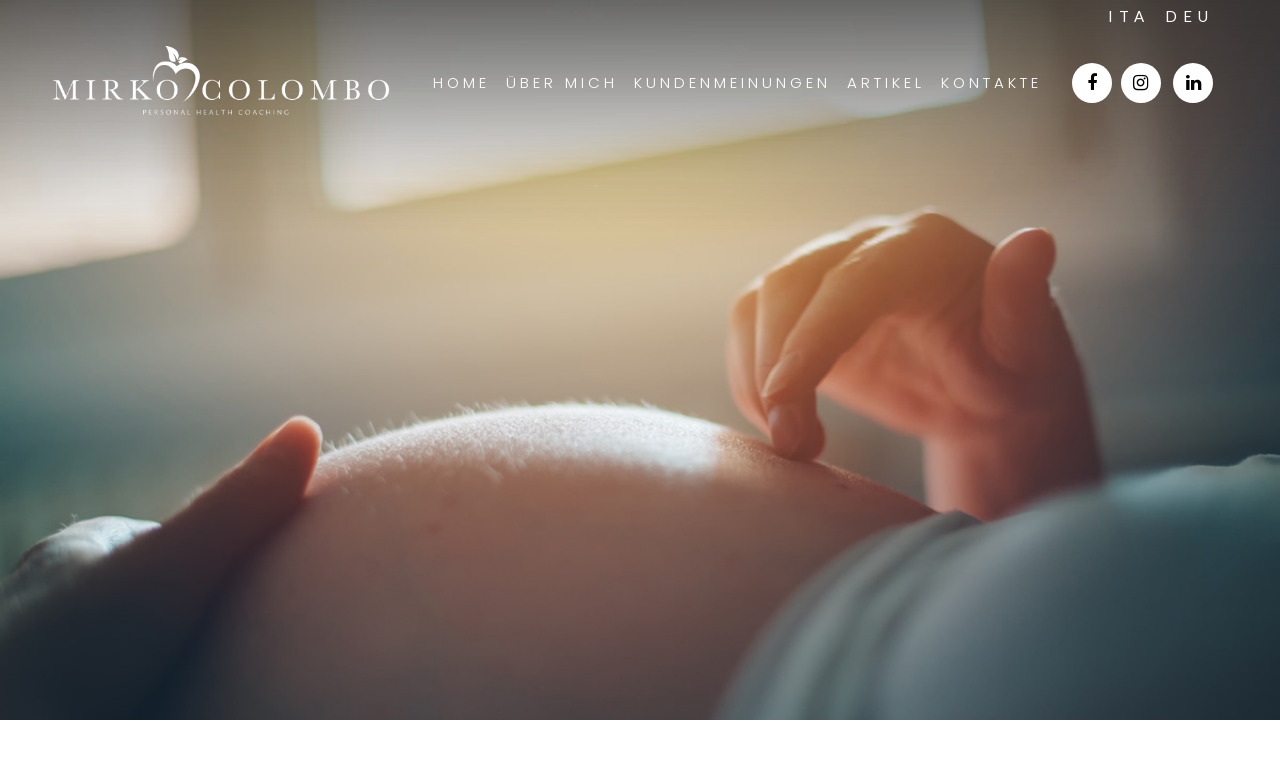

--- FILE ---
content_type: text/html; charset=UTF-8
request_url: https://colombo-health.com/ergaenzung-von-probiotika-und-omega-3-in-der-schwangerschaft/?lang=de
body_size: 69867
content:
<!DOCTYPE html>
<html lang="de-DE">
<head>
	<meta charset="UTF-8" />
	
	<title>Ergänzung von Probiotika und Omega-3 in der Schwangerschaft - Mirko Colombo | Personal Health Coaching | Pontresina | Lugano | Zürich</title>

	
			
						<meta name="viewport" content="width=device-width,initial-scale=1,user-scalable=no">
		
	<link rel="profile" href="https://gmpg.org/xfn/11" />
	<link rel="pingback" href="https://colombo-health.com/xmlrpc.php" />
            <link rel="shortcut icon" type="image/x-icon" href="https://colombo-health.com/wp-content/uploads/2019/01/icona_mela.png">
        <link rel="apple-touch-icon" href="https://colombo-health.com/wp-content/uploads/2019/01/icona_mela.png"/>
    	<link href='//fonts.googleapis.com/css?family=Raleway:100,200,300,400,500,600,700,800,900,300italic,400italic,700italic|Lato:100,200,300,400,500,600,700,800,900,300italic,400italic,700italic|Poppins:100,200,300,400,500,600,700,800,900,300italic,400italic,700italic|Playfair+Display:100,200,300,400,500,600,700,800,900,300italic,400italic,700italic&subset=latin,latin-ext' rel='stylesheet' type='text/css'>
<script type="application/javascript">var QodeAjaxUrl = "https://colombo-health.com/wp-admin/admin-ajax.php"</script><meta name='robots' content='index, follow, max-image-preview:large, max-snippet:-1, max-video-preview:-1' />
<link rel="alternate" hreflang="it" href="https://colombo-health.com/supplementazione-di-probiotici-ed-omega-3-in-gravidanza/" />
<link rel="alternate" hreflang="de" href="https://colombo-health.com/ergaenzung-von-probiotika-und-omega-3-in-der-schwangerschaft/?lang=de" />
<link rel="alternate" hreflang="x-default" href="https://colombo-health.com/supplementazione-di-probiotici-ed-omega-3-in-gravidanza/" />

<!-- Google Tag Manager for WordPress by gtm4wp.com -->
<script data-cfasync="false" data-pagespeed-no-defer>
	var gtm4wp_datalayer_name = "dataLayer";
	var dataLayer = dataLayer || [];
</script>
<!-- End Google Tag Manager for WordPress by gtm4wp.com -->
	<!-- This site is optimized with the Yoast SEO plugin v25.6 - https://yoast.com/wordpress/plugins/seo/ -->
	<link rel="canonical" href="https://colombo-health.com/ergaenzung-von-probiotika-und-omega-3-in-der-schwangerschaft/?lang=de" />
	<meta property="og:locale" content="de_DE" />
	<meta property="og:type" content="article" />
	<meta property="og:title" content="Ergänzung von Probiotika und Omega-3 in der Schwangerschaft - Mirko Colombo | Personal Health Coaching | Pontresina | Lugano | Zürich" />
	<meta property="og:description" content="Wie wir in früheren Artikeln gesehen haben, hat die wissenschaftliche Forschung den Zusammenhang zwischen Veränderungen im Darmmikrobiom und der Entwicklung von Autoimmunerkrankungen und Allergien gezeigt. Die Bildung des Mikrobioms des Ungeborenen durch Mikroorganismen beginnt unmittelbar nach der Geburt und entwickelt sich in den ersten zwei..." />
	<meta property="og:url" content="https://colombo-health.com/ergaenzung-von-probiotika-und-omega-3-in-der-schwangerschaft/?lang=de" />
	<meta property="og:site_name" content="Mirko Colombo | Personal Health Coaching | Pontresina | Lugano | Zürich" />
	<meta property="article:published_time" content="2019-09-13T09:50:59+00:00" />
	<meta property="article:modified_time" content="2019-10-03T01:52:44+00:00" />
	<meta property="og:image" content="https://colombo.b-cdn.net/wp-content/uploads/2019/09/supplementazione_in_gravidanza.jpg" />
	<meta property="og:image:width" content="1200" />
	<meta property="og:image:height" content="801" />
	<meta property="og:image:type" content="image/jpeg" />
	<meta name="author" content="Mirko Colombo" />
	<meta name="twitter:card" content="summary_large_image" />
	<meta name="twitter:label1" content="Verfasst von" />
	<meta name="twitter:data1" content="Mirko Colombo" />
	<meta name="twitter:label2" content="Geschätzte Lesezeit" />
	<meta name="twitter:data2" content="2 Minuten" />
	<script type="application/ld+json" class="yoast-schema-graph">{"@context":"https://schema.org","@graph":[{"@type":"WebPage","@id":"https://colombo-health.com/ergaenzung-von-probiotika-und-omega-3-in-der-schwangerschaft/?lang=de","url":"https://colombo-health.com/ergaenzung-von-probiotika-und-omega-3-in-der-schwangerschaft/?lang=de","name":"Ergänzung von Probiotika und Omega-3 in der Schwangerschaft - Mirko Colombo | Personal Health Coaching | Pontresina | Lugano | Zürich","isPartOf":{"@id":"https://colombo-health.com/?lang=de/#website"},"primaryImageOfPage":{"@id":"https://colombo-health.com/ergaenzung-von-probiotika-und-omega-3-in-der-schwangerschaft/?lang=de#primaryimage"},"image":{"@id":"https://colombo-health.com/ergaenzung-von-probiotika-und-omega-3-in-der-schwangerschaft/?lang=de#primaryimage"},"thumbnailUrl":"https://colombo.b-cdn.net/wp-content/uploads/2019/09/supplementazione_in_gravidanza.jpg","datePublished":"2019-09-13T09:50:59+00:00","dateModified":"2019-10-03T01:52:44+00:00","author":{"@id":"https://colombo-health.com/?lang=de/#/schema/person/d6280f5ba75305d57e8d697eadebc6bb"},"breadcrumb":{"@id":"https://colombo-health.com/ergaenzung-von-probiotika-und-omega-3-in-der-schwangerschaft/?lang=de#breadcrumb"},"inLanguage":"de","potentialAction":[{"@type":"ReadAction","target":["https://colombo-health.com/ergaenzung-von-probiotika-und-omega-3-in-der-schwangerschaft/?lang=de"]}]},{"@type":"ImageObject","inLanguage":"de","@id":"https://colombo-health.com/ergaenzung-von-probiotika-und-omega-3-in-der-schwangerschaft/?lang=de#primaryimage","url":"https://colombo.b-cdn.net/wp-content/uploads/2019/09/supplementazione_in_gravidanza.jpg","contentUrl":"https://colombo.b-cdn.net/wp-content/uploads/2019/09/supplementazione_in_gravidanza.jpg","width":1200,"height":801},{"@type":"BreadcrumbList","@id":"https://colombo-health.com/ergaenzung-von-probiotika-und-omega-3-in-der-schwangerschaft/?lang=de#breadcrumb","itemListElement":[{"@type":"ListItem","position":1,"name":"Home","item":"https://colombo-health.com/?lang=de"},{"@type":"ListItem","position":2,"name":"Ergänzung von Probiotika und Omega-3 in der Schwangerschaft"}]},{"@type":"WebSite","@id":"https://colombo-health.com/?lang=de/#website","url":"https://colombo-health.com/?lang=de/","name":"Mirko Colombo | Personal Health Coaching | Pontresina | Lugano | Zürich","description":"","potentialAction":[{"@type":"SearchAction","target":{"@type":"EntryPoint","urlTemplate":"https://colombo-health.com/?lang=de/?s={search_term_string}"},"query-input":{"@type":"PropertyValueSpecification","valueRequired":true,"valueName":"search_term_string"}}],"inLanguage":"de"},{"@type":"Person","@id":"https://colombo-health.com/?lang=de/#/schema/person/d6280f5ba75305d57e8d697eadebc6bb","name":"Mirko Colombo","image":{"@type":"ImageObject","inLanguage":"de","@id":"https://colombo-health.com/?lang=de/#/schema/person/image/","url":"https://secure.gravatar.com/avatar/e21b77c844b1ad691f0c0532371dca44?s=96&d=mm&r=g","contentUrl":"https://secure.gravatar.com/avatar/e21b77c844b1ad691f0c0532371dca44?s=96&d=mm&r=g","caption":"Mirko Colombo"},"url":"https://colombo-health.com/author/teooooo/?lang=de"}]}</script>
	<!-- / Yoast SEO plugin. -->


<link rel='dns-prefetch' href='//app.clickfunnels.com' />
<link rel='dns-prefetch' href='//www.googletagmanager.com' />
<link rel="alternate" type="application/rss+xml" title="Mirko Colombo | Personal Health Coaching | Pontresina | Lugano | Zürich &raquo; Feed" href="https://colombo-health.com/feed/?lang=de" />
<link rel="alternate" type="application/rss+xml" title="Mirko Colombo | Personal Health Coaching | Pontresina | Lugano | Zürich &raquo; Kommentar-Feed" href="https://colombo-health.com/comments/feed/?lang=de" />
<link rel="alternate" type="application/rss+xml" title="Mirko Colombo | Personal Health Coaching | Pontresina | Lugano | Zürich &raquo; Ergänzung von Probiotika und Omega-3 in der Schwangerschaft-Kommentar-Feed" href="https://colombo-health.com/ergaenzung-von-probiotika-und-omega-3-in-der-schwangerschaft/feed/?lang=de" />
<script type="text/javascript">
/* <![CDATA[ */
window._wpemojiSettings = {"baseUrl":"https:\/\/s.w.org\/images\/core\/emoji\/15.0.3\/72x72\/","ext":".png","svgUrl":"https:\/\/s.w.org\/images\/core\/emoji\/15.0.3\/svg\/","svgExt":".svg","source":{"concatemoji":"https:\/\/colombo.b-cdn.net\/wp-includes\/js\/wp-emoji-release.min.js?ver=6.6.4"}};
/*! This file is auto-generated */
!function(i,n){var o,s,e;function c(e){try{var t={supportTests:e,timestamp:(new Date).valueOf()};sessionStorage.setItem(o,JSON.stringify(t))}catch(e){}}function p(e,t,n){e.clearRect(0,0,e.canvas.width,e.canvas.height),e.fillText(t,0,0);var t=new Uint32Array(e.getImageData(0,0,e.canvas.width,e.canvas.height).data),r=(e.clearRect(0,0,e.canvas.width,e.canvas.height),e.fillText(n,0,0),new Uint32Array(e.getImageData(0,0,e.canvas.width,e.canvas.height).data));return t.every(function(e,t){return e===r[t]})}function u(e,t,n){switch(t){case"flag":return n(e,"\ud83c\udff3\ufe0f\u200d\u26a7\ufe0f","\ud83c\udff3\ufe0f\u200b\u26a7\ufe0f")?!1:!n(e,"\ud83c\uddfa\ud83c\uddf3","\ud83c\uddfa\u200b\ud83c\uddf3")&&!n(e,"\ud83c\udff4\udb40\udc67\udb40\udc62\udb40\udc65\udb40\udc6e\udb40\udc67\udb40\udc7f","\ud83c\udff4\u200b\udb40\udc67\u200b\udb40\udc62\u200b\udb40\udc65\u200b\udb40\udc6e\u200b\udb40\udc67\u200b\udb40\udc7f");case"emoji":return!n(e,"\ud83d\udc26\u200d\u2b1b","\ud83d\udc26\u200b\u2b1b")}return!1}function f(e,t,n){var r="undefined"!=typeof WorkerGlobalScope&&self instanceof WorkerGlobalScope?new OffscreenCanvas(300,150):i.createElement("canvas"),a=r.getContext("2d",{willReadFrequently:!0}),o=(a.textBaseline="top",a.font="600 32px Arial",{});return e.forEach(function(e){o[e]=t(a,e,n)}),o}function t(e){var t=i.createElement("script");t.src=e,t.defer=!0,i.head.appendChild(t)}"undefined"!=typeof Promise&&(o="wpEmojiSettingsSupports",s=["flag","emoji"],n.supports={everything:!0,everythingExceptFlag:!0},e=new Promise(function(e){i.addEventListener("DOMContentLoaded",e,{once:!0})}),new Promise(function(t){var n=function(){try{var e=JSON.parse(sessionStorage.getItem(o));if("object"==typeof e&&"number"==typeof e.timestamp&&(new Date).valueOf()<e.timestamp+604800&&"object"==typeof e.supportTests)return e.supportTests}catch(e){}return null}();if(!n){if("undefined"!=typeof Worker&&"undefined"!=typeof OffscreenCanvas&&"undefined"!=typeof URL&&URL.createObjectURL&&"undefined"!=typeof Blob)try{var e="postMessage("+f.toString()+"("+[JSON.stringify(s),u.toString(),p.toString()].join(",")+"));",r=new Blob([e],{type:"text/javascript"}),a=new Worker(URL.createObjectURL(r),{name:"wpTestEmojiSupports"});return void(a.onmessage=function(e){c(n=e.data),a.terminate(),t(n)})}catch(e){}c(n=f(s,u,p))}t(n)}).then(function(e){for(var t in e)n.supports[t]=e[t],n.supports.everything=n.supports.everything&&n.supports[t],"flag"!==t&&(n.supports.everythingExceptFlag=n.supports.everythingExceptFlag&&n.supports[t]);n.supports.everythingExceptFlag=n.supports.everythingExceptFlag&&!n.supports.flag,n.DOMReady=!1,n.readyCallback=function(){n.DOMReady=!0}}).then(function(){return e}).then(function(){var e;n.supports.everything||(n.readyCallback(),(e=n.source||{}).concatemoji?t(e.concatemoji):e.wpemoji&&e.twemoji&&(t(e.twemoji),t(e.wpemoji)))}))}((window,document),window._wpemojiSettings);
/* ]]> */
</script>
<style id='wp-emoji-styles-inline-css' type='text/css'>

	img.wp-smiley, img.emoji {
		display: inline !important;
		border: none !important;
		box-shadow: none !important;
		height: 1em !important;
		width: 1em !important;
		margin: 0 0.07em !important;
		vertical-align: -0.1em !important;
		background: none !important;
		padding: 0 !important;
	}
</style>
<link rel='stylesheet' id='wp-block-library-css' href='https://colombo.b-cdn.net/wp-includes/css/dist/block-library/style.min.css?ver=6.6.4' type='text/css' media='all' />
<link rel='stylesheet' id='activecampaign-form-block-css' href='https://colombo.b-cdn.net/wp-content/plugins/activecampaign-subscription-forms/activecampaign-form-block/build/style-index.css?ver=1763181301' type='text/css' media='all' />
<style id='classic-theme-styles-inline-css' type='text/css'>
/*! This file is auto-generated */
.wp-block-button__link{color:#fff;background-color:#32373c;border-radius:9999px;box-shadow:none;text-decoration:none;padding:calc(.667em + 2px) calc(1.333em + 2px);font-size:1.125em}.wp-block-file__button{background:#32373c;color:#fff;text-decoration:none}
</style>
<style id='global-styles-inline-css' type='text/css'>
:root{--wp--preset--aspect-ratio--square: 1;--wp--preset--aspect-ratio--4-3: 4/3;--wp--preset--aspect-ratio--3-4: 3/4;--wp--preset--aspect-ratio--3-2: 3/2;--wp--preset--aspect-ratio--2-3: 2/3;--wp--preset--aspect-ratio--16-9: 16/9;--wp--preset--aspect-ratio--9-16: 9/16;--wp--preset--color--black: #000000;--wp--preset--color--cyan-bluish-gray: #abb8c3;--wp--preset--color--white: #ffffff;--wp--preset--color--pale-pink: #f78da7;--wp--preset--color--vivid-red: #cf2e2e;--wp--preset--color--luminous-vivid-orange: #ff6900;--wp--preset--color--luminous-vivid-amber: #fcb900;--wp--preset--color--light-green-cyan: #7bdcb5;--wp--preset--color--vivid-green-cyan: #00d084;--wp--preset--color--pale-cyan-blue: #8ed1fc;--wp--preset--color--vivid-cyan-blue: #0693e3;--wp--preset--color--vivid-purple: #9b51e0;--wp--preset--gradient--vivid-cyan-blue-to-vivid-purple: linear-gradient(135deg,rgba(6,147,227,1) 0%,rgb(155,81,224) 100%);--wp--preset--gradient--light-green-cyan-to-vivid-green-cyan: linear-gradient(135deg,rgb(122,220,180) 0%,rgb(0,208,130) 100%);--wp--preset--gradient--luminous-vivid-amber-to-luminous-vivid-orange: linear-gradient(135deg,rgba(252,185,0,1) 0%,rgba(255,105,0,1) 100%);--wp--preset--gradient--luminous-vivid-orange-to-vivid-red: linear-gradient(135deg,rgba(255,105,0,1) 0%,rgb(207,46,46) 100%);--wp--preset--gradient--very-light-gray-to-cyan-bluish-gray: linear-gradient(135deg,rgb(238,238,238) 0%,rgb(169,184,195) 100%);--wp--preset--gradient--cool-to-warm-spectrum: linear-gradient(135deg,rgb(74,234,220) 0%,rgb(151,120,209) 20%,rgb(207,42,186) 40%,rgb(238,44,130) 60%,rgb(251,105,98) 80%,rgb(254,248,76) 100%);--wp--preset--gradient--blush-light-purple: linear-gradient(135deg,rgb(255,206,236) 0%,rgb(152,150,240) 100%);--wp--preset--gradient--blush-bordeaux: linear-gradient(135deg,rgb(254,205,165) 0%,rgb(254,45,45) 50%,rgb(107,0,62) 100%);--wp--preset--gradient--luminous-dusk: linear-gradient(135deg,rgb(255,203,112) 0%,rgb(199,81,192) 50%,rgb(65,88,208) 100%);--wp--preset--gradient--pale-ocean: linear-gradient(135deg,rgb(255,245,203) 0%,rgb(182,227,212) 50%,rgb(51,167,181) 100%);--wp--preset--gradient--electric-grass: linear-gradient(135deg,rgb(202,248,128) 0%,rgb(113,206,126) 100%);--wp--preset--gradient--midnight: linear-gradient(135deg,rgb(2,3,129) 0%,rgb(40,116,252) 100%);--wp--preset--font-size--small: 13px;--wp--preset--font-size--medium: 20px;--wp--preset--font-size--large: 36px;--wp--preset--font-size--x-large: 42px;--wp--preset--spacing--20: 0.44rem;--wp--preset--spacing--30: 0.67rem;--wp--preset--spacing--40: 1rem;--wp--preset--spacing--50: 1.5rem;--wp--preset--spacing--60: 2.25rem;--wp--preset--spacing--70: 3.38rem;--wp--preset--spacing--80: 5.06rem;--wp--preset--shadow--natural: 6px 6px 9px rgba(0, 0, 0, 0.2);--wp--preset--shadow--deep: 12px 12px 50px rgba(0, 0, 0, 0.4);--wp--preset--shadow--sharp: 6px 6px 0px rgba(0, 0, 0, 0.2);--wp--preset--shadow--outlined: 6px 6px 0px -3px rgba(255, 255, 255, 1), 6px 6px rgba(0, 0, 0, 1);--wp--preset--shadow--crisp: 6px 6px 0px rgba(0, 0, 0, 1);}:where(.is-layout-flex){gap: 0.5em;}:where(.is-layout-grid){gap: 0.5em;}body .is-layout-flex{display: flex;}.is-layout-flex{flex-wrap: wrap;align-items: center;}.is-layout-flex > :is(*, div){margin: 0;}body .is-layout-grid{display: grid;}.is-layout-grid > :is(*, div){margin: 0;}:where(.wp-block-columns.is-layout-flex){gap: 2em;}:where(.wp-block-columns.is-layout-grid){gap: 2em;}:where(.wp-block-post-template.is-layout-flex){gap: 1.25em;}:where(.wp-block-post-template.is-layout-grid){gap: 1.25em;}.has-black-color{color: var(--wp--preset--color--black) !important;}.has-cyan-bluish-gray-color{color: var(--wp--preset--color--cyan-bluish-gray) !important;}.has-white-color{color: var(--wp--preset--color--white) !important;}.has-pale-pink-color{color: var(--wp--preset--color--pale-pink) !important;}.has-vivid-red-color{color: var(--wp--preset--color--vivid-red) !important;}.has-luminous-vivid-orange-color{color: var(--wp--preset--color--luminous-vivid-orange) !important;}.has-luminous-vivid-amber-color{color: var(--wp--preset--color--luminous-vivid-amber) !important;}.has-light-green-cyan-color{color: var(--wp--preset--color--light-green-cyan) !important;}.has-vivid-green-cyan-color{color: var(--wp--preset--color--vivid-green-cyan) !important;}.has-pale-cyan-blue-color{color: var(--wp--preset--color--pale-cyan-blue) !important;}.has-vivid-cyan-blue-color{color: var(--wp--preset--color--vivid-cyan-blue) !important;}.has-vivid-purple-color{color: var(--wp--preset--color--vivid-purple) !important;}.has-black-background-color{background-color: var(--wp--preset--color--black) !important;}.has-cyan-bluish-gray-background-color{background-color: var(--wp--preset--color--cyan-bluish-gray) !important;}.has-white-background-color{background-color: var(--wp--preset--color--white) !important;}.has-pale-pink-background-color{background-color: var(--wp--preset--color--pale-pink) !important;}.has-vivid-red-background-color{background-color: var(--wp--preset--color--vivid-red) !important;}.has-luminous-vivid-orange-background-color{background-color: var(--wp--preset--color--luminous-vivid-orange) !important;}.has-luminous-vivid-amber-background-color{background-color: var(--wp--preset--color--luminous-vivid-amber) !important;}.has-light-green-cyan-background-color{background-color: var(--wp--preset--color--light-green-cyan) !important;}.has-vivid-green-cyan-background-color{background-color: var(--wp--preset--color--vivid-green-cyan) !important;}.has-pale-cyan-blue-background-color{background-color: var(--wp--preset--color--pale-cyan-blue) !important;}.has-vivid-cyan-blue-background-color{background-color: var(--wp--preset--color--vivid-cyan-blue) !important;}.has-vivid-purple-background-color{background-color: var(--wp--preset--color--vivid-purple) !important;}.has-black-border-color{border-color: var(--wp--preset--color--black) !important;}.has-cyan-bluish-gray-border-color{border-color: var(--wp--preset--color--cyan-bluish-gray) !important;}.has-white-border-color{border-color: var(--wp--preset--color--white) !important;}.has-pale-pink-border-color{border-color: var(--wp--preset--color--pale-pink) !important;}.has-vivid-red-border-color{border-color: var(--wp--preset--color--vivid-red) !important;}.has-luminous-vivid-orange-border-color{border-color: var(--wp--preset--color--luminous-vivid-orange) !important;}.has-luminous-vivid-amber-border-color{border-color: var(--wp--preset--color--luminous-vivid-amber) !important;}.has-light-green-cyan-border-color{border-color: var(--wp--preset--color--light-green-cyan) !important;}.has-vivid-green-cyan-border-color{border-color: var(--wp--preset--color--vivid-green-cyan) !important;}.has-pale-cyan-blue-border-color{border-color: var(--wp--preset--color--pale-cyan-blue) !important;}.has-vivid-cyan-blue-border-color{border-color: var(--wp--preset--color--vivid-cyan-blue) !important;}.has-vivid-purple-border-color{border-color: var(--wp--preset--color--vivid-purple) !important;}.has-vivid-cyan-blue-to-vivid-purple-gradient-background{background: var(--wp--preset--gradient--vivid-cyan-blue-to-vivid-purple) !important;}.has-light-green-cyan-to-vivid-green-cyan-gradient-background{background: var(--wp--preset--gradient--light-green-cyan-to-vivid-green-cyan) !important;}.has-luminous-vivid-amber-to-luminous-vivid-orange-gradient-background{background: var(--wp--preset--gradient--luminous-vivid-amber-to-luminous-vivid-orange) !important;}.has-luminous-vivid-orange-to-vivid-red-gradient-background{background: var(--wp--preset--gradient--luminous-vivid-orange-to-vivid-red) !important;}.has-very-light-gray-to-cyan-bluish-gray-gradient-background{background: var(--wp--preset--gradient--very-light-gray-to-cyan-bluish-gray) !important;}.has-cool-to-warm-spectrum-gradient-background{background: var(--wp--preset--gradient--cool-to-warm-spectrum) !important;}.has-blush-light-purple-gradient-background{background: var(--wp--preset--gradient--blush-light-purple) !important;}.has-blush-bordeaux-gradient-background{background: var(--wp--preset--gradient--blush-bordeaux) !important;}.has-luminous-dusk-gradient-background{background: var(--wp--preset--gradient--luminous-dusk) !important;}.has-pale-ocean-gradient-background{background: var(--wp--preset--gradient--pale-ocean) !important;}.has-electric-grass-gradient-background{background: var(--wp--preset--gradient--electric-grass) !important;}.has-midnight-gradient-background{background: var(--wp--preset--gradient--midnight) !important;}.has-small-font-size{font-size: var(--wp--preset--font-size--small) !important;}.has-medium-font-size{font-size: var(--wp--preset--font-size--medium) !important;}.has-large-font-size{font-size: var(--wp--preset--font-size--large) !important;}.has-x-large-font-size{font-size: var(--wp--preset--font-size--x-large) !important;}
:where(.wp-block-post-template.is-layout-flex){gap: 1.25em;}:where(.wp-block-post-template.is-layout-grid){gap: 1.25em;}
:where(.wp-block-columns.is-layout-flex){gap: 2em;}:where(.wp-block-columns.is-layout-grid){gap: 2em;}
:root :where(.wp-block-pullquote){font-size: 1.5em;line-height: 1.6;}
</style>
<link rel='stylesheet' id='contact-form-7-css' href='https://colombo.b-cdn.net/wp-content/plugins/contact-form-7/includes/css/styles.css?ver=6.0.6' type='text/css' media='all' />
<link rel='stylesheet' id='image-hover-pro-css-css' href='https://colombo.b-cdn.net/wp-content/plugins/image-hover-effects-wpbakery/css/image-hover.css?ver=6.6.4' type='text/css' media='all' />
<link rel='stylesheet' id='rs-plugin-settings-css' href='https://colombo.b-cdn.net/wp-content/plugins/revslider/public/assets/css/settings.css?ver=5.4.8' type='text/css' media='all' />
<style id='rs-plugin-settings-inline-css' type='text/css'>
#rs-demo-id {}
</style>
<link rel='stylesheet' id='wpml-menu-item-0-css' href='https://colombo.b-cdn.net/wp-content/plugins/sitepress-multilingual-cms/templates/language-switchers/menu-item/style.min.css?ver=1' type='text/css' media='all' />
<link rel='stylesheet' id='if-menu-site-css-css' href='https://colombo.b-cdn.net/wp-content/plugins/if-menu/assets/if-menu-site.css?ver=6.6.4' type='text/css' media='all' />
<link rel='stylesheet' id='default_style-css' href='https://colombo.b-cdn.net/wp-content/themes/bridge/style.css?ver=6.6.4' type='text/css' media='all' />
<link rel='stylesheet' id='qode_font_awesome-css' href='https://colombo.b-cdn.net/wp-content/themes/bridge/css/font-awesome/css/font-awesome.min.css?ver=6.6.4' type='text/css' media='all' />
<link rel='stylesheet' id='qode_font_elegant-css' href='https://colombo.b-cdn.net/wp-content/themes/bridge/css/elegant-icons/style.min.css?ver=6.6.4' type='text/css' media='all' />
<link rel='stylesheet' id='qode_linea_icons-css' href='https://colombo.b-cdn.net/wp-content/themes/bridge/css/linea-icons/style.css?ver=6.6.4' type='text/css' media='all' />
<link rel='stylesheet' id='qode_dripicons-css' href='https://colombo.b-cdn.net/wp-content/themes/bridge/css/dripicons/dripicons.css?ver=6.6.4' type='text/css' media='all' />
<link rel='stylesheet' id='stylesheet-css' href='https://colombo.b-cdn.net/wp-content/themes/bridge/css/stylesheet.min.css?ver=6.6.4' type='text/css' media='all' />
<style id='stylesheet-inline-css' type='text/css'>
   .postid-4203.disabled_footer_top .footer_top_holder, .postid-4203.disabled_footer_bottom .footer_bottom_holder { display: none;}


</style>
<link rel='stylesheet' id='qode_print-css' href='https://colombo.b-cdn.net/wp-content/themes/bridge/css/print.css?ver=6.6.4' type='text/css' media='all' />
<link rel='stylesheet' id='mac_stylesheet-css' href='https://colombo.b-cdn.net/wp-content/themes/bridge/css/mac_stylesheet.css?ver=6.6.4' type='text/css' media='all' />
<link rel='stylesheet' id='webkit-css' href='https://colombo.b-cdn.net/wp-content/themes/bridge/css/webkit_stylesheet.css?ver=6.6.4' type='text/css' media='all' />
<link rel='stylesheet' id='style_dynamic-css' href='https://colombo.b-cdn.net/wp-content/themes/bridge/css/style_dynamic.css?ver=1695059821' type='text/css' media='all' />
<link rel='stylesheet' id='responsive-css' href='https://colombo.b-cdn.net/wp-content/themes/bridge/css/responsive.min.css?ver=6.6.4' type='text/css' media='all' />
<link rel='stylesheet' id='style_dynamic_responsive-css' href='https://colombo.b-cdn.net/wp-content/themes/bridge/css/style_dynamic_responsive.css?ver=1695059821' type='text/css' media='all' />
<link rel='stylesheet' id='js_composer_front-css' href='https://colombo.b-cdn.net/wp-content/plugins/js_composer/assets/css/js_composer.min.css?ver=5.6' type='text/css' media='all' />
<link rel='stylesheet' id='custom_css-css' href='https://colombo.b-cdn.net/wp-content/themes/bridge/css/custom_css.css?ver=1695059821' type='text/css' media='all' />
<script type="text/javascript" src="https://colombo.b-cdn.net/wp-includes/js/jquery/jquery.min.js?ver=3.7.1" id="jquery-core-js"></script>
<script type="text/javascript" src="https://colombo.b-cdn.net/wp-includes/js/jquery/jquery-migrate.min.js?ver=3.4.1" id="jquery-migrate-js"></script>
<script type="text/javascript" src="https://colombo.b-cdn.net/wp-content/plugins/image-hover-effects-wpbakery/js/front.js?ver=6.6.4" id="image-hover-pro-js-js"></script>
<script type="text/javascript" src="https://colombo.b-cdn.net/wp-content/plugins/revslider/public/assets/js/jquery.themepunch.tools.min.js?ver=5.4.8" id="tp-tools-js"></script>
<script type="text/javascript" src="https://colombo.b-cdn.net/wp-content/plugins/revslider/public/assets/js/jquery.themepunch.revolution.min.js?ver=5.4.8" id="revmin-js"></script>

<!-- Google Tag (gtac.js) durch Site-Kit hinzugefügt -->
<!-- Von Site Kit hinzugefügtes Google-Analytics-Snippet -->
<script type="text/javascript" src="https://www.googletagmanager.com/gtag/js?id=GT-PJ46CGJ" id="google_gtagjs-js" async></script>
<script type="text/javascript" id="google_gtagjs-js-after">
/* <![CDATA[ */
window.dataLayer = window.dataLayer || [];function gtag(){dataLayer.push(arguments);}
gtag("set","linker",{"domains":["colombo-health.com"]});
gtag("js", new Date());
gtag("set", "developer_id.dZTNiMT", true);
gtag("config", "GT-PJ46CGJ");
/* ]]> */
</script>
<link rel="https://api.w.org/" href="https://colombo-health.com/wp-json/" /><link rel="alternate" title="JSON" type="application/json" href="https://colombo-health.com/wp-json/wp/v2/posts/4203" /><link rel="EditURI" type="application/rsd+xml" title="RSD" href="https://colombo-health.com/xmlrpc.php?rsd" />
<meta name="generator" content="WordPress 6.6.4" />
<link rel='shortlink' href='https://colombo-health.com/?p=4203&#038;lang=de' />
<link rel="alternate" title="oEmbed (JSON)" type="application/json+oembed" href="https://colombo-health.com/wp-json/oembed/1.0/embed?url=https%3A%2F%2Fcolombo-health.com%2Fergaenzung-von-probiotika-und-omega-3-in-der-schwangerschaft%2F%3Flang%3Dde" />
<link rel="alternate" title="oEmbed (XML)" type="text/xml+oembed" href="https://colombo-health.com/wp-json/oembed/1.0/embed?url=https%3A%2F%2Fcolombo-health.com%2Fergaenzung-von-probiotika-und-omega-3-in-der-schwangerschaft%2F%3Flang%3Dde&#038;format=xml" />
<meta name="generator" content="WPML ver:4.6.13 stt:3,27;" />
<meta name="cdp-version" content="1.5.0" /><meta name="generator" content="Site Kit by Google 1.170.0" />
<!-- Google Tag Manager for WordPress by gtm4wp.com -->
<!-- GTM Container placement set to automatic -->
<script data-cfasync="false" data-pagespeed-no-defer type="text/javascript">
	var dataLayer_content = [];
	dataLayer.push( dataLayer_content );
</script>
<script data-cfasync="false" data-pagespeed-no-defer type="text/javascript">
(function(w,d,s,l,i){w[l]=w[l]||[];w[l].push({'gtm.start':
new Date().getTime(),event:'gtm.js'});var f=d.getElementsByTagName(s)[0],
j=d.createElement(s),dl=l!='dataLayer'?'&l='+l:'';j.async=true;j.src=
'//www.googletagmanager.com/gtm.js?id='+i+dl;f.parentNode.insertBefore(j,f);
})(window,document,'script','dataLayer','GTM-MW62J7M');
</script>
<!-- End Google Tag Manager for WordPress by gtm4wp.com --><style type="text/css">.recentcomments a{display:inline !important;padding:0 !important;margin:0 !important;}</style><meta name="generator" content="Powered by WPBakery Page Builder - drag and drop page builder for WordPress."/>
<!--[if lte IE 9]><link rel="stylesheet" type="text/css" href="https://colombo.b-cdn.net/wp-content/plugins/js_composer/assets/css/vc_lte_ie9.min.css" media="screen"><![endif]--><meta name="generator" content="Powered by Slider Revolution 5.4.8 - responsive, Mobile-Friendly Slider Plugin for WordPress with comfortable drag and drop interface." />
<script type="text/javascript">function setREVStartSize(e){									
						try{ e.c=jQuery(e.c);var i=jQuery(window).width(),t=9999,r=0,n=0,l=0,f=0,s=0,h=0;
							if(e.responsiveLevels&&(jQuery.each(e.responsiveLevels,function(e,f){f>i&&(t=r=f,l=e),i>f&&f>r&&(r=f,n=e)}),t>r&&(l=n)),f=e.gridheight[l]||e.gridheight[0]||e.gridheight,s=e.gridwidth[l]||e.gridwidth[0]||e.gridwidth,h=i/s,h=h>1?1:h,f=Math.round(h*f),"fullscreen"==e.sliderLayout){var u=(e.c.width(),jQuery(window).height());if(void 0!=e.fullScreenOffsetContainer){var c=e.fullScreenOffsetContainer.split(",");if (c) jQuery.each(c,function(e,i){u=jQuery(i).length>0?u-jQuery(i).outerHeight(!0):u}),e.fullScreenOffset.split("%").length>1&&void 0!=e.fullScreenOffset&&e.fullScreenOffset.length>0?u-=jQuery(window).height()*parseInt(e.fullScreenOffset,0)/100:void 0!=e.fullScreenOffset&&e.fullScreenOffset.length>0&&(u-=parseInt(e.fullScreenOffset,0))}f=u}else void 0!=e.minHeight&&f<e.minHeight&&(f=e.minHeight);e.c.closest(".rev_slider_wrapper").css({height:f})					
						}catch(d){console.log("Failure at Presize of Slider:"+d)}						
					};</script>
		<style type="text/css" id="wp-custom-css">
			#responsive-form{
	max-width:600px /*-- change this to get your desired form width --*/;
	margin:0 auto;
        width:100%;
}
.form-row{
	width: 100%;
}
.column-half, .column-full{
	float: left;
	position: relative;
	padding: 0.65rem;
	width:100%;
	-webkit-box-sizing: border-box;
        -moz-box-sizing: border-box;
        box-sizing: border-box;
	color:#4a9707;font-weight:bold;
	font-family: "Lato", sans-serif;
}
.clearfix:after {
	content: "";
	display: table;
	clear: both;
}

/**---------------- Media query ----------------**/
@media only screen and (min-width: 48em) { 
	.column-half{
		width: 50%;
	}
}

.wpcf7 input[type="text"], .wpcf7 input[type="email"], .wpcf7 textarea {
	width: 100%;
	padding: 8px;
	border: 1px solid #ccc;
	border-radius: 3px;
	-webkit-box-sizing: border-box;
	 -moz-box-sizing: border-box;
	      box-sizing: border-box
}
.wpcf7 input[type="text"]:focus{
	background: #fff;
}
.wpcf7-submit{
	
	background: #CA0002;
	color: #fff;
	text-transform: uppercase;
	border: none;
	padding: 8px 20px;
	cursor: pointer;
}
.wpcf7-submit:hover{
	background: #ff0000;
}
span.wpcf7-not-valid-tip{
	text-shadow: none;
	font-size: 12px;
	color: #fff;
	background: #ff0000;
	padding: 5px;
}
div.wpcf7-validation-errors { 
	text-shadow: none;
	border: transparent;
	background: #f9cd00;
	padding: 5px;
	color: #9C6533;
	text-align: center;
	margin: 0;
	font-size: 12px;
}
div.wpcf7-mail-sent-ok{
	text-align: center;
	text-shadow: none;
	padding: 5px;
	font-size: 12px;
	background: #59a80f;
	border-color: #59a80f;
	color: #fff;
	margin: 0;
}

.wpcf7 form.sent .wpcf7-response-output {
    border-color: #46b450;
    color: #46b450;
}

h3{display:none}		</style>
		<noscript><style type="text/css"> .wpb_animate_when_almost_visible { opacity: 1; }</style></noscript></head>

<body data-rsssl=1 class="post-template-default single single-post postid-4203 single-format-standard  qode_grid_1200 qode-theme-ver-17.2 qode-theme-bridge disabled_footer_bottom wpb-js-composer js-comp-ver-5.6 vc_responsive" itemscope itemtype="http://schema.org/WebPage">


<div class="wrapper">
	<div class="wrapper_inner">

    
    <!-- Google Analytics start -->
        <!-- Google Analytics end -->

	<header class=" has_top scroll_top  stick transparent scrolled_not_transparent page_header">
	<div class="header_inner clearfix">
				<div class="header_top_bottom_holder">
				<div class="header_top clearfix" style='background-color:rgba(255, 255, 255, 0);' >
							<div class="left">
						<div class="inner">
							<div class="widget_text header-widget widget_custom_html header-left-widget"><div class="textwidget custom-html-widget"><!-- Facebook Pixel Code -->
<script>
!function(f,b,e,v,n,t,s)
{if(f.fbq)return;n=f.fbq=function(){n.callMethod?
n.callMethod.apply(n,arguments):n.queue.push(arguments)};
if(!f._fbq)f._fbq=n;n.push=n;n.loaded=!0;n.version='2.0';
n.queue=[];t=b.createElement(e);t.async=!0;
t.src=v;s=b.getElementsByTagName(e)[0];
s.parentNode.insertBefore(t,s)}(window, document,'script',
'https://connect.facebook.net/en_US/fbevents.js');
fbq('init', '409635633487951');
fbq('track', 'PageView');
</script>
<noscript><img height="1" width="1" style="display:none"
src="https://www.facebook.com/tr?id=409635633487951&ev=PageView&noscript=1"
/></noscript>
<!-- End Facebook Pixel Code --></div></div>						</div>
					</div>
					<div class="right">
						<div class="inner">
							<div class="header-widget widget_nav_menu header-right-widget"><div class="menu-lingue-deu-container"><ul id="menu-lingue-deu" class="menu"><li id="menu-item-wpml-ls-193-it" class="menu-item wpml-ls-slot-193 wpml-ls-item wpml-ls-item-it wpml-ls-menu-item wpml-ls-first-item menu-item-type-wpml_ls_menu_item menu-item-object-wpml_ls_menu_item menu-item-wpml-ls-193-it"><a title="ITA" href="https://colombo-health.com/supplementazione-di-probiotici-ed-omega-3-in-gravidanza/"><span class="wpml-ls-native" lang="it">ITA</span></a></li>
<li id="menu-item-wpml-ls-193-de" class="menu-item wpml-ls-slot-193 wpml-ls-item wpml-ls-item-de wpml-ls-current-language wpml-ls-menu-item wpml-ls-last-item menu-item-type-wpml_ls_menu_item menu-item-object-wpml_ls_menu_item menu-item-wpml-ls-193-de"><a title="DEU" href="https://colombo-health.com/ergaenzung-von-probiotika-und-omega-3-in-der-schwangerschaft/?lang=de"><span class="wpml-ls-native" lang="de">DEU</span></a></li>
</ul></div></div>						</div>
					</div>
						</div>

			<div class="header_bottom clearfix" style=' background-color:rgba(255, 255, 255, 0);' >
											<div class="header_inner_left">
																	<div class="mobile_menu_button">
		<span>
			<i class="qode_icon_font_awesome fa fa-bars " ></i>		</span>
	</div>
								<div class="logo_wrapper" >
	<div class="q_logo">
		<a itemprop="url" href="https://colombo-health.com/?lang=de" >
             <img itemprop="image" class="normal" src="https://colombo.b-cdn.net/wp-content/uploads/2021/04/logo_mirko_colombo_bianco.png" alt="Logo"/> 			 <img itemprop="image" class="light" src="https://colombo.b-cdn.net/wp-content/themes/bridge/img/logo.png" alt="Logo"/> 			 <img itemprop="image" class="dark" src="https://colombo.b-cdn.net/wp-content/themes/bridge/img/logo_black.png" alt="Logo"/> 			 <img itemprop="image" class="sticky" src="https://colombo.b-cdn.net/wp-content/uploads/2021/04/logo_mirko_colombo.png" alt="Logo"/> 			 <img itemprop="image" class="mobile" src="https://colombo.b-cdn.net/wp-content/uploads/2021/04/logo_mirko_colombo.png" alt="Logo"/> 					</a>
	</div>
	</div>															</div>
															<div class="header_inner_right">
									<div class="side_menu_button_wrapper right">
																					<div class="header_bottom_right_widget_holder"><div class="widget_text header_bottom_widget widget_custom_html"><div class="textwidget custom-html-widget"><span class='q_social_icon_holder circle_social' data-color=#000000 data-hover-background-color=#ffffff data-hover-border-color=#000000 data-hover-color=#000000><a itemprop='url' href='https://www.facebook.com/mirkocolombocoaching/' target='_blank' rel="noopener"><span class='fa-stack ' style='background-color: #ffffff;border-color: #ffffff;font-size: 20px;'><i class="qode_icon_font_awesome fa fa-facebook " style="color: #000000;font-size: 18px;" ></i></span></a></span><span class='q_social_icon_holder circle_social' data-color=#000000 data-hover-background-color=#ffffff data-hover-border-color=#000000 data-hover-color=#000000><a itemprop='url' href='https://www.instagram.com/mirkocolombocoaching/' target='_blank' rel="noopener"><span class='fa-stack ' style='background-color: #ffffff;border-color: #ffffff;font-size: 20px;'><i class="qode_icon_font_awesome fa fa-instagram " style="color: #000000;font-size: 18px;" ></i></span></a></span>
<span class='q_social_icon_holder circle_social' data-color=#000000 data-hover-background-color=#ffffff data-hover-border-color=#000000 data-hover-color=#000000><a itemprop='url' href='https://www.linkedin.com/in/mirkocolombocoaching/' target='_blank' rel="noopener"><span class='fa-stack ' style='background-color: #ffffff;border-color: #ffffff;font-size: 20px;'><i class="qode_icon_font_awesome fa fa-linkedin " style="color: #000000;font-size: 18px;" ></i></span></a></span></div></div></div>
																														<div class="side_menu_button">
																																											</div>
									</div>
								</div>
							
							
							<nav class="main_menu drop_down right">
								<ul id="menu-main-menu-tedesco" class=""><li id="nav-menu-item-4032" class="menu-item menu-item-type-post_type menu-item-object-page menu-item-home  narrow"><a href="https://colombo-health.com/?lang=de" class=""><i class="menu_icon blank fa"></i><span>Home<span class="underline_dash"></span></span><span class="plus"></span></a></li>
<li id="nav-menu-item-4033" class="menu-item menu-item-type-post_type menu-item-object-page  narrow"><a href="https://colombo-health.com/mirko-colombo/?lang=de" class=""><i class="menu_icon blank fa"></i><span>Über mich<span class="underline_dash"></span></span><span class="plus"></span></a></li>
<li id="nav-menu-item-5990" class="menu-item menu-item-type-post_type menu-item-object-page  narrow"><a href="https://colombo-health.com/kundenmeinungen/?lang=de" class=""><i class="menu_icon blank fa"></i><span>Kundenmeinungen<span class="underline_dash"></span></span><span class="plus"></span></a></li>
<li id="nav-menu-item-4034" class="menu-item menu-item-type-custom menu-item-object-custom menu-item-has-children  has_sub narrow">
<div class="second"><div class="inner"><ul>
	<li id="nav-menu-item-4035" class="menu-item menu-item-type-post_type menu-item-object-page "><a href="https://colombo-health.com/beratung-zur-gewichtsabnahme/?lang=de" class=""><i class="menu_icon blank fa"></i><span>Beratung zur Gewichtsabnahme</span><span class="plus"></span></a></li>
	<li id="nav-menu-item-4036" class="menu-item menu-item-type-post_type menu-item-object-page "></li>
	<li id="nav-menu-item-4037" class="menu-item menu-item-type-post_type menu-item-object-page "><a href="https://colombo-health.com/personalisierte-praeventive-ernaehrung/?lang=de" class=""><i class="menu_icon blank fa"></i><span>Personalisierte präventive Ernährung</span><span class="plus"></span></a></li>
	<li id="nav-menu-item-4038" class="menu-item menu-item-type-post_type menu-item-object-page "></li>
	<li id="nav-menu-item-4039" class="menu-item menu-item-type-post_type menu-item-object-page "></li>
	<li id="nav-menu-item-4040" class="menu-item menu-item-type-post_type menu-item-object-page "><a href="https://colombo-health.com/darmgesundheit/?lang=de" class=""><i class="menu_icon blank fa"></i><span>Darmgesundheit</span><span class="plus"></span></a></li>
</ul></div></div>
</li>
<li id="nav-menu-item-4143" class="menu-item menu-item-type-post_type menu-item-object-page  narrow"><a href="https://colombo-health.com/artikel/?lang=de" class=""><i class="menu_icon blank fa"></i><span>Artikel<span class="underline_dash"></span></span><span class="plus"></span></a></li>
<li id="nav-menu-item-7317" class="menu-item menu-item-type-post_type menu-item-object-page  narrow"><a href="https://colombo-health.com/kontakt/?lang=de" class=""><i class="menu_icon blank fa"></i><span>Kontakte<span class="underline_dash"></span></span><span class="plus"></span></a></li>
</ul>							</nav>
														<nav class="mobile_menu">
	<ul id="menu-main-menu-tedesco-1" class=""><li id="mobile-menu-item-4032" class="menu-item menu-item-type-post_type menu-item-object-page menu-item-home "><a href="https://colombo-health.com/?lang=de" class=""><span>Home</span></a><span class="mobile_arrow"><i class="fa fa-angle-right"></i><i class="fa fa-angle-down"></i></span></li>
<li id="mobile-menu-item-4033" class="menu-item menu-item-type-post_type menu-item-object-page "><a href="https://colombo-health.com/mirko-colombo/?lang=de" class=""><span>Über mich</span></a><span class="mobile_arrow"><i class="fa fa-angle-right"></i><i class="fa fa-angle-down"></i></span></li>
<li id="mobile-menu-item-5990" class="menu-item menu-item-type-post_type menu-item-object-page "><a href="https://colombo-health.com/kundenmeinungen/?lang=de" class=""><span>Kundenmeinungen</span></a><span class="mobile_arrow"><i class="fa fa-angle-right"></i><i class="fa fa-angle-down"></i></span></li>
<li id="mobile-menu-item-4034" class="menu-item menu-item-type-custom menu-item-object-custom menu-item-has-children  has_sub">
<ul class="sub_menu">
	<li id="mobile-menu-item-4035" class="menu-item menu-item-type-post_type menu-item-object-page "><a href="https://colombo-health.com/beratung-zur-gewichtsabnahme/?lang=de" class=""><span>Beratung zur Gewichtsabnahme</span></a><span class="mobile_arrow"><i class="fa fa-angle-right"></i><i class="fa fa-angle-down"></i></span></li>
	<li id="mobile-menu-item-4036" class="menu-item menu-item-type-post_type menu-item-object-page "></li>
	<li id="mobile-menu-item-4037" class="menu-item menu-item-type-post_type menu-item-object-page "><a href="https://colombo-health.com/personalisierte-praeventive-ernaehrung/?lang=de" class=""><span>Personalisierte präventive Ernährung</span></a><span class="mobile_arrow"><i class="fa fa-angle-right"></i><i class="fa fa-angle-down"></i></span></li>
	<li id="mobile-menu-item-4038" class="menu-item menu-item-type-post_type menu-item-object-page "></li>
	<li id="mobile-menu-item-4039" class="menu-item menu-item-type-post_type menu-item-object-page "></li>
	<li id="mobile-menu-item-4040" class="menu-item menu-item-type-post_type menu-item-object-page "><a href="https://colombo-health.com/darmgesundheit/?lang=de" class=""><span>Darmgesundheit</span></a><span class="mobile_arrow"><i class="fa fa-angle-right"></i><i class="fa fa-angle-down"></i></span></li>
</ul>
</li>
<li id="mobile-menu-item-4143" class="menu-item menu-item-type-post_type menu-item-object-page "><a href="https://colombo-health.com/artikel/?lang=de" class=""><span>Artikel</span></a><span class="mobile_arrow"><i class="fa fa-angle-right"></i><i class="fa fa-angle-down"></i></span></li>
<li id="mobile-menu-item-7317" class="menu-item menu-item-type-post_type menu-item-object-page "><a href="https://colombo-health.com/kontakt/?lang=de" class=""><span>Kontakte</span></a><span class="mobile_arrow"><i class="fa fa-angle-right"></i><i class="fa fa-angle-down"></i></span></li>
</ul></nav>											</div>
			</div>
		</div>

</header>	<a id="back_to_top" href="#">
        <span class="fa-stack">
            <i class="qode_icon_font_awesome fa fa-angle-double-up " ></i>        </span>
	</a>
	
	
    
    
    <div class="content ">
        <div class="content_inner  ">
    			<div class="title_outer title_without_animation with_image"    data-height="600">
		<div class="title title_size_large  position_center " style="height:600px;">
			<div class="image responsive"><img itemprop="image" src="https://colombo.b-cdn.net/wp-content/uploads/2019/09/supplementazione_in_gravidanza.jpg" alt="&nbsp;" /> </div>
							<div class="title_overlay" style="background-image:url('https://colombo.b-cdn.net/wp-content/uploads/2019/08/overlay_r1_c1-1.png');"></div>
											</div>
			</div>
										<div class="container">
														<div class="container_inner default_template_holder" >
															<div class="blog_single blog_holder">
								<article id="post-4203" class="post-4203 post type-post status-publish format-standard has-post-thumbnail hentry category-ergaenzung tag-ergaenzung">
			<div class="post_content_holder">
								<div class="post_text">
					<div class="post_text_inner">
						<h2 itemprop="name" class="entry_title"><span itemprop="dateCreated" class="date entry_date updated">13 Sep.<meta itemprop="interactionCount" content="UserComments: 0"/></span> Ergänzung von Probiotika und Omega-3 in der Schwangerschaft</h2>
						<div class="post_info">
							<span class="time">Posted at 11:50h</span>
							in <a href="https://colombo-health.com/category/ergaenzung/?lang=de" rel="category tag">Ergänzung</a>							<span class="post_author">
								by								<a itemprop="author" class="post_author_link" href="https://colombo-health.com/author/teooooo/?lang=de">Mirko Colombo</a>
							</span>
							                                    						</div>
						<p style="text-align: justify;">Wie wir in früheren Artikeln gesehen haben, hat die wissenschaftliche Forschung den <strong>Zusammenhang zwischen Veränderungen im Darmmikrobiom und der Entwicklung von Autoimmunerkrankungen und Allergien gezeigt</strong>.</p>
<p style="text-align: justify;">Die Bildung des Mikrobioms des Ungeborenen durch Mikroorganismen beginnt unmittelbar nach der Geburt und entwickelt sich in den ersten zwei Lebensjahren, nach dieser Zeit bleibt die Zusammensetzung im Erwachsenenalter weitgehend stabil, auch wenn verschiedene Faktoren die Eubiosi beeinflussen können: schlechter Lebensstil, falsche Ernährung, Stress, Genetik, Einnahme bestimmter Arten von Medikamenten, Magen-Darm-Erkrankungen, etc.</p>
<p style="text-align: justify;">Die erste bakterielle Besiedlung erfolgt unmittelbar nach der Geburt, je nach Art: Wenn sie natürlich war, setzen sich die Bakterien der mütterlichen Vaginalflora durch, wenn sie Kaiserschnitt waren, die der Haut.</p>
<p style="text-align: justify;"><strong>Omega 3</strong> hilft bei der Modulation der Entzündungs- und Immunantwort und kann, nach neuesten wissenschaftlichen Studien, <strong>die Bildung von entzündungsfördernden Substanzen reduzieren</strong>, indem es bei der Behandlung von Autoimmunerkrankungen wie rheumatoide Arthritis, Lupus, Psoriasis, Ekzemen usw. hilft.</p>
<p style="text-align: justify;">Die guten Nachrichten stammen jedoch aus einer grossen Studie, die von Forschern des Imperial College of London durchgeführt wurde, die Tausende von Schwangeren untersucht haben und zu dem Schluss kamen, <strong>dass eine Nahrungsergänzung mit Omega-3 und Probiotika das Risiko von Allergien und Neurodermitis bei Ungeborenen reduziert</strong>.</p>
<p style="text-align: justify;">Probiotika, die ab der 36. Woche und in den ersten 3-6 Monaten des Stillens verabreicht wurden, erlaubten eine 22%ige Verringerung des Risikos einer atopischen Dermatitis, während die Omega-3-Ergänzung nach der 20. Woche und während der ersten vier Wochen des Stillens eine 30%ige Verringerung des Risikos einer Eiallergie ermöglichte.</p>
<p style="text-align: justify;"><strong>Lebensmittelallergien sind bei Kleinkindern weit verbreitet</strong>: Besonders riskant sind Haselnüsse, Eier, Kuhmilch und Weizen, und im Vereinigten Königreich ist jedes zwanzigste Kind davon betroffen; sie sind das Ergebnis einer Fehlfunktion des Immunsystems, das übermässige Reaktionen auf Lebensmittel zeigt, die an sich völlig harmlos wären.</p>
<p style="text-align: justify;">Lebensmittelallergien sind häufig mit Ausschlägen, Schwellungen, Erbrechen und Dyspnoe verbunden.</p>
<p style="text-align: justify;">Im Hinblick auf die <strong>atopische Dermatitis</strong> zeigte die Studie eine Inzidenz (ebenfalls in Grossbritannien) von einem von fünf Kindern. In diesem Fall manifestiert sich das Ekzem in Form von trockener, spröder und juckender Haut.</p>
<p style="text-align: justify;">Das Stillen spielt eine wichtige Rolle bei der Entstehung des Darmmikrobioms des Kindes (das die Eigenschaften als Erwachsener beeinflusst), daher ist es wichtig, dass die Mutter eine korrekte Darmeubiose hat und von einem Spezialisten sowohl in Bezug auf die Ernährung als auch auf die Nahrungsergänzung begleitet wird.</p>
<p style="text-align: justify;">Eine korrekte Ernährung trägt zum Gleichgewicht des Mikrobioms bei und ermöglicht dem Kind ein geringeres Risiko für Autoimmunreaktionen.</p>
<p style="text-align: justify;">Eine Ernährung, die reich an Fetten, tierischen Proteinen und raffiniertem Zucker ist, kann in kurzer Zeit zu einer Veränderung des Darmmikrobioms führen, die eine lange Reihe von Problemen wie Schwellungen, Durchfall, Verstopfung, Bauchschmerzen und schwere Krankheiten wie Autoimmunerkrankungen, Psoriasis, Typ-2-Diabetes oder Karzinom verursachen kann.</p>

<style>
    .custom-button {
        display: inline-block;
        padding: 15px 25px;
        background-color: #ffffff;
        color: #5daf2b;
        text-decoration: none;
        font-size: 16px;
        font-weight: bold;
        border: 1px solid #5daf2b;
        border-radius: 5px;
        transition: all 0.3s ease-in-out;
    }

    .custom-button:hover {
        color: #333333;
        border-color: #333333;
    }
</style>

<div style="width: 100%; text-align: center; padding: 20px;">
    <a href="https://calendly.com/mirko-colombo/telefonisches-vorgespraech" 
       target="_blank" 
       class="custom-button">
       KOSTENLOSES VORGESPRÄCH BUCHEN		
    </a>
	<br>&nbsp;<br> <div style="text-align:center; font-weight:bold;">Newsletter abonnieren</div>
		<iframe src="https://api.leadconnectorhq.com/widget/form/JnEPoxlyegj7RDLUlCyd"
    style="width:100%;height:100%;border:none;border-radius:3px"
    id="inline-JnEPoxlyegj7RDLUlCyd"
    data-layout='{"id":"INLINE"}'
    data-trigger-type="alwaysShow"
    data-trigger-value=""
    data-activation-type="alwaysActivated"
    data-activation-value=""
    data-deactivation-type="neverDeactivate"
    data-deactivation-value=""
    data-form-name="DE_Modulo_Newsletter_Articoli"
    data-height="614"
    data-layout-iframe-id="inline-JnEPoxlyegj7RDLUlCyd"
    data-form-id="JnEPoxlyegj7RDLUlCyd"
    title="DE_Modulo_Newsletter_Articoli">
</iframe>
<script src="https://link.msgsndr.com/js/form_embed.js"></script></div>
<br>
					</div>
				</div>
			</div>
		
			<div class="single_tags clearfix">
            <div class="tags_text">
				<h5>Tags:</h5>
				<a href="https://colombo-health.com/tag/ergaenzung/?lang=de" rel="tag">Ergänzung</a>			</div>
		</div>
	    	</article>													<br/><br/>						                        </div>

                    					</div>
                                 </div>
	


		
	</div>
</div>



	<footer >
		<div class="footer_inner clearfix">
				<div class="footer_top_holder">
            			<div class="footer_top">
								<div class="container">
					<div class="container_inner">
										<div id="custom_html-4" class="widget_text widget widget_custom_html"><div class="textwidget custom-html-widget">	<div class="vc_empty_space"  style="height: 19px" ><span
			class="vc_empty_space_inner">
			<span class="empty_space_image"  ></span>
		</span></div>

</div></div><div id="text-2" class="widget widget_text">			<div class="textwidget"><p>&nbsp;</p>
<h4>MIRKO COLOMBO &#8211; PERSONAL HEALTH COACH | PONTRESINA | LUGANO | ZÜRICH</h4>
</div>
		</div><div id="custom_html-3" class="widget_text widget widget_custom_html"><div class="textwidget custom-html-widget">	<div class="vc_empty_space"  style="height: 19px" ><span
			class="vc_empty_space_inner">
			<span class="empty_space_image"  ></span>
		</span></div>


<span class='q_social_icon_holder circle_social' data-color=#000000 data-hover-background-color=#ffffff data-hover-border-color=#000000 data-hover-color=#000000><a itemprop='url' href='https://www.facebook.com/mirkocolombocoaching/' target='_blank' rel="noopener"><span class='fa-stack ' style='background-color: #ffffff;border-color: #ffffff;font-size: 20px;'><i class="qode_icon_font_awesome fa fa-facebook " style="color: #000000;font-size: 18px;" ></i></span></a></span>
<span class='q_social_icon_holder circle_social' data-color=#000000 data-hover-background-color=#ffffff data-hover-border-color=#000000 data-hover-color=#000000><a itemprop='url' href='https://www.instagram.com/mirkocolombocoaching/' target='_blank' rel="noopener"><span class='fa-stack ' style='background-color: #ffffff;border-color: #ffffff;font-size: 20px;'><i class="qode_icon_font_awesome fa fa-instagram " style="color: #000000;font-size: 18px;" ></i></span></a></span><span class='q_social_icon_holder circle_social' data-color=#000000 data-hover-background-color=#ffffff data-hover-border-color=#000000 data-hover-color=#000000><a itemprop='url' href='https://www.linkedin.com/in/mirkocolombocoaching/' target='_blank' rel="noopener"><span class='fa-stack ' style='background-color: #ffffff;border-color: #ffffff;font-size: 20px;'><i class="qode_icon_font_awesome fa fa-linkedin " style="color: #000000;font-size: 18px;" ></i></span></a></span><br>&nbsp;<br></div></div><div id="custom_html-6" class="widget_text widget widget_custom_html"><div class="textwidget custom-html-widget"><a href="https://www.iubenda.com/privacy-policy/91233895" class="iubenda-white iubenda-noiframe iubenda-embed iubenda-noiframe " title="Privacy Policy ">Privacy Policy</a><script type="text/javascript">(function (w,d) {var loader = function () {var s = d.createElement("script"), tag = d.getElementsByTagName("script")[0]; s.src="https://cdn.iubenda.com/iubenda.js"; tag.parentNode.insertBefore(s,tag);}; if(w.addEventListener){w.addEventListener("load", loader, false);}else if(w.attachEvent){w.attachEvent("onload", loader);}else{w.onload = loader;}})(window, document);</script> &nbsp;&nbsp;<a href="https://www.iubenda.com/privacy-policy/91233895/cookie-policy" class="iubenda-white iubenda-noiframe iubenda-embed iubenda-noiframe " title="Cookie Policy ">Cookie Policy</a><script type="text/javascript">(function (w,d) {var loader = function () {var s = d.createElement("script"), tag = d.getElementsByTagName("script")[0]; s.src="https://cdn.iubenda.com/iubenda.js"; tag.parentNode.insertBefore(s,tag);}; if(w.addEventListener){w.addEventListener("load", loader, false);}else if(w.attachEvent){w.attachEvent("onload", loader);}else{w.onload = loader;}})(window, document);</script>&nbsp; &nbsp; <a href="https://www.iubenda.com/privacy-policy/14601771" class="iubenda-white iubenda-noiframe iubenda-embed iubenda-noiframe " title="Datenschutzerklärung ">Datenschutzerklärung</a><script type="text/javascript">(function (w,d) {var loader = function () {var s = d.createElement("script"), tag = d.getElementsByTagName("script")[0]; s.src="https://cdn.iubenda.com/iubenda.js"; tag.parentNode.insertBefore(s,tag);}; if(w.addEventListener){w.addEventListener("load", loader, false);}else if(w.attachEvent){w.attachEvent("onload", loader);}else{w.onload = loader;}})(window, document);</script> &nbsp;&nbsp; <a href="https://www.iubenda.com/privacy-policy/14601771/cookie-policy" class="iubenda-white iubenda-noiframe iubenda-embed iubenda-noiframe " title="Cookie-Richtlinie ">Cookie-Richtlinie</a><script type="text/javascript">(function (w,d) {var loader = function () {var s = d.createElement("script"), tag = d.getElementsByTagName("script")[0]; s.src="https://cdn.iubenda.com/iubenda.js"; tag.parentNode.insertBefore(s,tag);}; if(w.addEventListener){w.addEventListener("load", loader, false);}else if(w.attachEvent){w.attachEvent("onload", loader);}else{w.onload = loader;}})(window, document);</script></div></div>									</div>
				</div>
							</div>
					</div>
							<div class="footer_bottom_holder">
                									<div class="footer_bottom">
							</div>
								</div>
				</div>
	</footer>
		
</div>
</div>
<script type="text/javascript" id="site_tracking-js-extra">
/* <![CDATA[ */
var php_data = {"ac_settings":{"tracking_actid":223504853,"site_tracking_default":1,"site_tracking":1},"user_email":""};
/* ]]> */
</script>
<script type="text/javascript" src="https://colombo.b-cdn.net/wp-content/plugins/activecampaign-subscription-forms/site_tracking.js?ver=6.6.4" id="site_tracking-js"></script>
<script type="text/javascript" src="https://app.clickfunnels.com/assets/cfpop.js?ver=1.0.0" id="cf_clickpop-js"></script>
<script type="text/javascript" src="https://colombo.b-cdn.net/wp-includes/js/dist/hooks.min.js?ver=2810c76e705dd1a53b18" id="wp-hooks-js"></script>
<script type="text/javascript" src="https://colombo.b-cdn.net/wp-includes/js/dist/i18n.min.js?ver=5e580eb46a90c2b997e6" id="wp-i18n-js"></script>
<script type="text/javascript" id="wp-i18n-js-after">
/* <![CDATA[ */
wp.i18n.setLocaleData( { 'text direction\u0004ltr': [ 'ltr' ] } );
/* ]]> */
</script>
<script type="text/javascript" src="https://colombo.b-cdn.net/wp-content/plugins/contact-form-7/includes/swv/js/index.js?ver=6.0.6" id="swv-js"></script>
<script type="text/javascript" id="contact-form-7-js-translations">
/* <![CDATA[ */
( function( domain, translations ) {
	var localeData = translations.locale_data[ domain ] || translations.locale_data.messages;
	localeData[""].domain = domain;
	wp.i18n.setLocaleData( localeData, domain );
} )( "contact-form-7", {"translation-revision-date":"2025-05-24 10:46:16+0000","generator":"GlotPress\/4.0.1","domain":"messages","locale_data":{"messages":{"":{"domain":"messages","plural-forms":"nplurals=2; plural=n != 1;","lang":"de"},"This contact form is placed in the wrong place.":["Dieses Kontaktformular wurde an der falschen Stelle platziert."],"Error:":["Fehler:"]}},"comment":{"reference":"includes\/js\/index.js"}} );
/* ]]> */
</script>
<script type="text/javascript" id="contact-form-7-js-before">
/* <![CDATA[ */
var wpcf7 = {
    "api": {
        "root": "https:\/\/colombo-health.com\/wp-json\/",
        "namespace": "contact-form-7\/v1"
    }
};
/* ]]> */
</script>
<script type="text/javascript" src="https://colombo.b-cdn.net/wp-content/plugins/contact-form-7/includes/js/index.js?ver=6.0.6" id="contact-form-7-js"></script>
<script type="text/javascript" src="https://colombo.b-cdn.net/wp-content/plugins/duracelltomi-google-tag-manager/dist/js/gtm4wp-contact-form-7-tracker.js?ver=1.22.3" id="gtm4wp-contact-form-7-tracker-js"></script>
<script type="text/javascript" id="qode-like-js-extra">
/* <![CDATA[ */
var qodeLike = {"ajaxurl":"https:\/\/colombo-health.com\/wp-admin\/admin-ajax.php"};
/* ]]> */
</script>
<script type="text/javascript" src="https://colombo.b-cdn.net/wp-content/themes/bridge/js/plugins/qode-like.min.js?ver=6.6.4" id="qode-like-js"></script>
<script type="text/javascript" src="https://colombo.b-cdn.net/wp-includes/js/jquery/ui/core.min.js?ver=1.13.3" id="jquery-ui-core-js"></script>
<script type="text/javascript" src="https://colombo.b-cdn.net/wp-includes/js/jquery/ui/accordion.min.js?ver=1.13.3" id="jquery-ui-accordion-js"></script>
<script type="text/javascript" src="https://colombo.b-cdn.net/wp-includes/js/jquery/ui/menu.min.js?ver=1.13.3" id="jquery-ui-menu-js"></script>
<script type="text/javascript" src="https://colombo.b-cdn.net/wp-includes/js/dist/dom-ready.min.js?ver=f77871ff7694fffea381" id="wp-dom-ready-js"></script>
<script type="text/javascript" id="wp-a11y-js-translations">
/* <![CDATA[ */
( function( domain, translations ) {
	var localeData = translations.locale_data[ domain ] || translations.locale_data.messages;
	localeData[""].domain = domain;
	wp.i18n.setLocaleData( localeData, domain );
} )( "default", {"translation-revision-date":"2025-12-30 04:14:35+0000","generator":"GlotPress\/4.0.3","domain":"messages","locale_data":{"messages":{"":{"domain":"messages","plural-forms":"nplurals=2; plural=n != 1;","lang":"de"},"Notifications":["Benachrichtigungen"]}},"comment":{"reference":"wp-includes\/js\/dist\/a11y.js"}} );
/* ]]> */
</script>
<script type="text/javascript" src="https://colombo.b-cdn.net/wp-includes/js/dist/a11y.min.js?ver=d90eebea464f6c09bfd5" id="wp-a11y-js"></script>
<script type="text/javascript" src="https://colombo.b-cdn.net/wp-includes/js/jquery/ui/autocomplete.min.js?ver=1.13.3" id="jquery-ui-autocomplete-js"></script>
<script type="text/javascript" src="https://colombo.b-cdn.net/wp-includes/js/jquery/ui/controlgroup.min.js?ver=1.13.3" id="jquery-ui-controlgroup-js"></script>
<script type="text/javascript" src="https://colombo.b-cdn.net/wp-includes/js/jquery/ui/checkboxradio.min.js?ver=1.13.3" id="jquery-ui-checkboxradio-js"></script>
<script type="text/javascript" src="https://colombo.b-cdn.net/wp-includes/js/jquery/ui/button.min.js?ver=1.13.3" id="jquery-ui-button-js"></script>
<script type="text/javascript" src="https://colombo.b-cdn.net/wp-includes/js/jquery/ui/datepicker.min.js?ver=1.13.3" id="jquery-ui-datepicker-js"></script>
<script type="text/javascript" id="jquery-ui-datepicker-js-after">
/* <![CDATA[ */
jQuery(function(jQuery){jQuery.datepicker.setDefaults({"closeText":"Schlie\u00dfen","currentText":"Heute","monthNames":["Januar","Februar","M\u00e4rz","April","Mai","Juni","Juli","August","September","Oktober","November","Dezember"],"monthNamesShort":["Jan.","Feb.","M\u00e4rz","Apr.","Mai","Juni","Juli","Aug.","Sep.","Okt.","Nov.","Dez."],"nextText":"Weiter","prevText":"Zur\u00fcck","dayNames":["Sonntag","Montag","Dienstag","Mittwoch","Donnerstag","Freitag","Samstag"],"dayNamesShort":["So.","Mo.","Di.","Mi.","Do.","Fr.","Sa."],"dayNamesMin":["S","M","D","M","D","F","S"],"dateFormat":"d MM yy","firstDay":1,"isRTL":false});});
/* ]]> */
</script>
<script type="text/javascript" src="https://colombo.b-cdn.net/wp-includes/js/jquery/ui/mouse.min.js?ver=1.13.3" id="jquery-ui-mouse-js"></script>
<script type="text/javascript" src="https://colombo.b-cdn.net/wp-includes/js/jquery/ui/resizable.min.js?ver=1.13.3" id="jquery-ui-resizable-js"></script>
<script type="text/javascript" src="https://colombo.b-cdn.net/wp-includes/js/jquery/ui/draggable.min.js?ver=1.13.3" id="jquery-ui-draggable-js"></script>
<script type="text/javascript" src="https://colombo.b-cdn.net/wp-includes/js/jquery/ui/dialog.min.js?ver=1.13.3" id="jquery-ui-dialog-js"></script>
<script type="text/javascript" src="https://colombo.b-cdn.net/wp-includes/js/jquery/ui/droppable.min.js?ver=1.13.3" id="jquery-ui-droppable-js"></script>
<script type="text/javascript" src="https://colombo.b-cdn.net/wp-includes/js/jquery/ui/progressbar.min.js?ver=1.13.3" id="jquery-ui-progressbar-js"></script>
<script type="text/javascript" src="https://colombo.b-cdn.net/wp-includes/js/jquery/ui/selectable.min.js?ver=1.13.3" id="jquery-ui-selectable-js"></script>
<script type="text/javascript" src="https://colombo.b-cdn.net/wp-includes/js/jquery/ui/sortable.min.js?ver=1.13.3" id="jquery-ui-sortable-js"></script>
<script type="text/javascript" src="https://colombo.b-cdn.net/wp-includes/js/jquery/ui/slider.min.js?ver=1.13.3" id="jquery-ui-slider-js"></script>
<script type="text/javascript" src="https://colombo.b-cdn.net/wp-includes/js/jquery/ui/spinner.min.js?ver=1.13.3" id="jquery-ui-spinner-js"></script>
<script type="text/javascript" src="https://colombo.b-cdn.net/wp-includes/js/jquery/ui/tooltip.min.js?ver=1.13.3" id="jquery-ui-tooltip-js"></script>
<script type="text/javascript" src="https://colombo.b-cdn.net/wp-includes/js/jquery/ui/tabs.min.js?ver=1.13.3" id="jquery-ui-tabs-js"></script>
<script type="text/javascript" src="https://colombo.b-cdn.net/wp-includes/js/jquery/ui/effect.min.js?ver=1.13.3" id="jquery-effects-core-js"></script>
<script type="text/javascript" src="https://colombo.b-cdn.net/wp-includes/js/jquery/ui/effect-blind.min.js?ver=1.13.3" id="jquery-effects-blind-js"></script>
<script type="text/javascript" src="https://colombo.b-cdn.net/wp-includes/js/jquery/ui/effect-bounce.min.js?ver=1.13.3" id="jquery-effects-bounce-js"></script>
<script type="text/javascript" src="https://colombo.b-cdn.net/wp-includes/js/jquery/ui/effect-clip.min.js?ver=1.13.3" id="jquery-effects-clip-js"></script>
<script type="text/javascript" src="https://colombo.b-cdn.net/wp-includes/js/jquery/ui/effect-drop.min.js?ver=1.13.3" id="jquery-effects-drop-js"></script>
<script type="text/javascript" src="https://colombo.b-cdn.net/wp-includes/js/jquery/ui/effect-explode.min.js?ver=1.13.3" id="jquery-effects-explode-js"></script>
<script type="text/javascript" src="https://colombo.b-cdn.net/wp-includes/js/jquery/ui/effect-fade.min.js?ver=1.13.3" id="jquery-effects-fade-js"></script>
<script type="text/javascript" src="https://colombo.b-cdn.net/wp-includes/js/jquery/ui/effect-fold.min.js?ver=1.13.3" id="jquery-effects-fold-js"></script>
<script type="text/javascript" src="https://colombo.b-cdn.net/wp-includes/js/jquery/ui/effect-highlight.min.js?ver=1.13.3" id="jquery-effects-highlight-js"></script>
<script type="text/javascript" src="https://colombo.b-cdn.net/wp-includes/js/jquery/ui/effect-pulsate.min.js?ver=1.13.3" id="jquery-effects-pulsate-js"></script>
<script type="text/javascript" src="https://colombo.b-cdn.net/wp-includes/js/jquery/ui/effect-size.min.js?ver=1.13.3" id="jquery-effects-size-js"></script>
<script type="text/javascript" src="https://colombo.b-cdn.net/wp-includes/js/jquery/ui/effect-scale.min.js?ver=1.13.3" id="jquery-effects-scale-js"></script>
<script type="text/javascript" src="https://colombo.b-cdn.net/wp-includes/js/jquery/ui/effect-shake.min.js?ver=1.13.3" id="jquery-effects-shake-js"></script>
<script type="text/javascript" src="https://colombo.b-cdn.net/wp-includes/js/jquery/ui/effect-slide.min.js?ver=1.13.3" id="jquery-effects-slide-js"></script>
<script type="text/javascript" src="https://colombo.b-cdn.net/wp-includes/js/jquery/ui/effect-transfer.min.js?ver=1.13.3" id="jquery-effects-transfer-js"></script>
<script type="text/javascript" src="https://colombo.b-cdn.net/wp-content/themes/bridge/js/plugins.js?ver=6.6.4" id="plugins-js"></script>
<script type="text/javascript" src="https://colombo.b-cdn.net/wp-content/themes/bridge/js/plugins/jquery.carouFredSel-6.2.1.min.js?ver=6.6.4" id="carouFredSel-js"></script>
<script type="text/javascript" src="https://colombo.b-cdn.net/wp-content/themes/bridge/js/plugins/lemmon-slider.min.js?ver=6.6.4" id="lemmonSlider-js"></script>
<script type="text/javascript" src="https://colombo.b-cdn.net/wp-content/themes/bridge/js/plugins/jquery.fullPage.min.js?ver=6.6.4" id="one_page_scroll-js"></script>
<script type="text/javascript" src="https://colombo.b-cdn.net/wp-content/themes/bridge/js/plugins/jquery.mousewheel.min.js?ver=6.6.4" id="mousewheel-js"></script>
<script type="text/javascript" src="https://colombo.b-cdn.net/wp-content/themes/bridge/js/plugins/jquery.touchSwipe.min.js?ver=6.6.4" id="touchSwipe-js"></script>
<script type="text/javascript" src="https://colombo.b-cdn.net/wp-content/plugins/js_composer/assets/lib/bower/isotope/dist/isotope.pkgd.min.js?ver=5.6" id="isotope-js"></script>
<script type="text/javascript" src="https://colombo.b-cdn.net/wp-content/themes/bridge/js/plugins/packery-mode.pkgd.min.js?ver=6.6.4" id="packery-js"></script>
<script type="text/javascript" src="https://colombo.b-cdn.net/wp-content/themes/bridge/js/plugins/jquery.stretch.js?ver=6.6.4" id="stretch-js"></script>
<script type="text/javascript" src="https://colombo.b-cdn.net/wp-content/themes/bridge/js/plugins/imagesloaded.js?ver=6.6.4" id="imagesLoaded-js"></script>
<script type="text/javascript" src="https://colombo.b-cdn.net/wp-content/themes/bridge/js/plugins/rangeslider.min.js?ver=6.6.4" id="rangeSlider-js"></script>
<script type="text/javascript" src="https://colombo.b-cdn.net/wp-content/themes/bridge/js/plugins/jquery.event.move.js?ver=6.6.4" id="eventMove-js"></script>
<script type="text/javascript" src="https://colombo.b-cdn.net/wp-content/themes/bridge/js/plugins/jquery.twentytwenty.js?ver=6.6.4" id="twentytwenty-js"></script>
<script type="text/javascript" src="https://colombo.b-cdn.net/wp-content/themes/bridge/js/default_dynamic.js?ver=1695059821" id="default_dynamic-js"></script>
<script type="text/javascript" id="default-js-extra">
/* <![CDATA[ */
var QodeAdminAjax = {"ajaxurl":"https:\/\/colombo-health.com\/wp-admin\/admin-ajax.php"};
var qodeGlobalVars = {"vars":{"qodeAddingToCartLabel":"Adding to Cart..."}};
/* ]]> */
</script>
<script type="text/javascript" src="https://colombo.b-cdn.net/wp-content/themes/bridge/js/default.min.js?ver=6.6.4" id="default-js"></script>
<script type="text/javascript" src="https://colombo.b-cdn.net/wp-content/themes/bridge/js/custom_js.js?ver=1695059821" id="custom_js-js"></script>
<script type="text/javascript" src="https://colombo.b-cdn.net/wp-includes/js/comment-reply.min.js?ver=6.6.4" id="comment-reply-js" async="async" data-wp-strategy="async"></script>
<script type="text/javascript" src="https://colombo.b-cdn.net/wp-content/plugins/js_composer/assets/js/dist/js_composer_front.min.js?ver=5.6" id="wpb_composer_front_js-js"></script>
<!-- Global site tag (gtag.js) - Google Analytics -->
<script async src="https://www.googletagmanager.com/gtag/js?id=UA-148913687-1"></script>
<script>
  window.dataLayer = window.dataLayer || [];
  function gtag(){dataLayer.push(arguments);}
  gtag('js', new Date());

  gtag('config', 'UA-148913687-1');
</script>
</body>
</html>	

--- FILE ---
content_type: text/css
request_url: https://colombo.b-cdn.net/wp-content/themes/bridge/css/custom_css.css?ver=1695059821
body_size: 511
content:


@media only screen and (max-width: 768px) {
  .qbutton.big_large, .qbutton.big_large_full_width {
    height: 50px;
    line-height: 50px;
    font-size: 16px;
    padding: 0 0px;
  }
} 

 @media only screen and (max-width: 768px)
.qbutton.big_large, .qbutton.big_large_full_width {
  padding: 0 0px;
}
.qode_content_slider .flex-control-nav {
  margin-top: 32px;
}
.testimonianza
{
margin-top:30%;
}
@media only screen and (max-width: 960px){
.header_top .left, .header_top .right {
    float: right !important;
}
}


.qode_video_box .qode_video_image .qode_video_box_button_holder{
    padding: 17px;
    border-radius: 50%;
    border: 2px solid #f5cfdf;
    transition: all .15s ease-out;
}

.qode_video_box .qode_video_image:hover .qode_video_box_button_holder{
    border-color: #fff;
}

.qode_video_box .qode_video_image .qode_video_box_button_arrow{
    border-left-width: 27px;
    border-top-width: 17px;
    border-bottom-width: 17px;
    left: 55%;
}
.qode-banner .qode-banner-content{
    opacity: 0;
}

.qode-banner:hover .qode-banner-content{
    opacity: 1;
}

.qode-banner .qode-banner-content{
    background-color: rgba(0,0,0,.52);
}

.qode-advanced-image-gallery.qode-image-behavior-lightbox .qode-aig-image a .aig-gallery-hover{
    background-color: rgba(0, 0, 0,.52)
}
@media only screen and (max-width: 600px){
    .qode_video_box .qode_video_image .qode_video_box_button_holder{
        padding: 8px;
    }

    .qode_video_box .qode_video_image .qode_video_box_button{
        height: 50px;
        width: 50px;
    }

    .qode_video_box .qode_video_image .qode_video_box_button_arrow{
        border-left-width: 15px;
        border-top-width: 10px;
        border-bottom-width: 10px;
    }
}
.testimonials_holder .flex-direction-nav a{
    border-radius: 0;
    border-width: 1px;
}

.testimonials_holder .flex-direction-nav a:before{
    height: 28px;
    width: 28px;
    line-height: 28px;
}

nav.main_menu ul li a span.underline_dash, nav.vertical_menu ul li a span.underline_dash{
    width: 100%;
    bottom: 2px;
}

header:not(.with_hover_bg_color) nav.main_menu>ul>li:hover>a{
    opacity: 1;
}
@media only screen and (max-width: 1500px){
    nav.main_menu > ul > li > a{
        padding: 0 8px;
    }
}

.qode_google_map button[title~=fullscreen]{
    display: none;
}